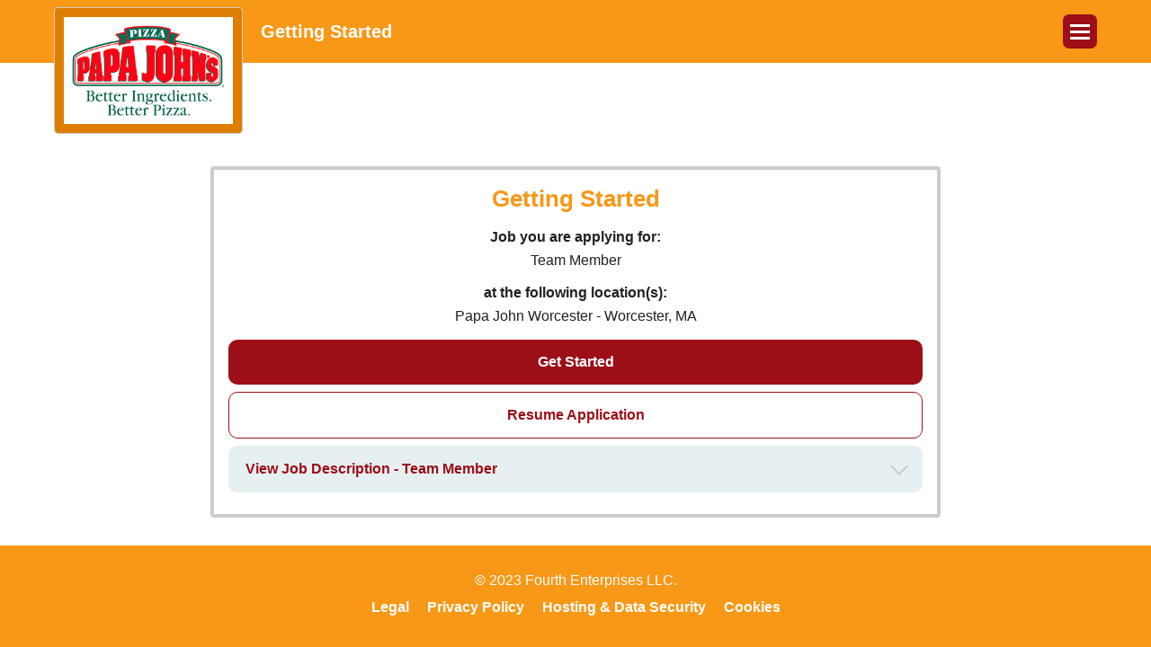

--- FILE ---
content_type: text/html; charset=utf-8
request_url: https://my.peoplematter.com/mja/sptyagidbapj/JobApp/GetStarted?jobOpenings=fe6feab8-fc10-4369-8096-a73401126786
body_size: 6754
content:


<!DOCTYPE html>
<html>
    <head><meta charset="utf-8" /><meta name="viewport" content="width=device-width, initial-scale=1" /><meta name="format-detection" content="telephone=no" /><title>
	Getting Started
</title>

            <script type="text/javascript">
            
                sessionStorage.removeItem("pixelScript");
                sessionStorage.setItem("pixelScript", '[{"Id":"48e132b5-70ad-4119-a924-aff60136c811","Name":"Apply Complete: Talentegy - Channel: Papa John's","Enabled":true,"Pixel":"&lt;script language=&quot;javascript&quot; type=&quot;text/javascript&quot;&gt;  var app = window.location.pathname.split(&quot;/&quot;).pop();  var pixel = document.createElement(&quot;IMG&quot;);  pixel.setAttribute(&quot;src&quot;, &quot;https://analytics.talentegy.com/img/ebed7163-4145-4f02-a143-070dfb23ef6c.png?tgtrk=1&amp;d5=&quot; + app);  pixel.setAttribute(&quot;height&quot;, &quot;1&quot;);  pixel.setAttribute(&quot;width&quot;, &quot;1&quot;);  document.body.appendChild(pixel);  &lt;/script&gt;","MJAPixelEvents":[{"Id":"38e30795-4466-412f-a85e-aff60136e154","MJAPixelId":"48e132b5-70ad-4119-a924-aff60136c811","Name":"Core - Page Bottom","EventType":3}],"MJAPixelConditions":[{"Id":"ed21ee34-9a56-4e39-b5c9-aff60136fc85","MJAPixelId":"48e132b5-70ad-4119-a924-aff60136c811","Name":"On JobApp/SubmitApplication","ConditionType":1,"VariableType":1,"Value":"JobApp/SubmitApplication"},{"Id":"e74cb0ed-77bc-4e4e-a2da-aff601371637","MJAPixelId":"48e132b5-70ad-4119-a924-aff60136c811","Name":"Channel: Papa John's","ConditionType":2,"VariableType":6,"Value":"papajohns"},{"Id":"71ea8e93-a5a8-4abd-9d77-aff60137339e","MJAPixelId":"48e132b5-70ad-4119-a924-aff60136c811","Name":"ApplicationSubmitted","ConditionType":2,"VariableType":9,"Value":"true"}]},{"Id":"664ad0e9-3592-45eb-9d9c-b00b0157292e","Name":"Apply Complete: AppNexus - Channel: Papa John's","Enabled":true,"Pixel":"&lt;script language=&quot;javascript&quot; type=&quot;text/javascript&quot;&gt;  var app = window.location.pathname.split(&quot;/&quot;).pop();  var pixel = document.createElement(&quot;IMG&quot;);  pixel.setAttribute(&quot;src&quot;, &quot;https://secure.adnxs.com/px?id=1250261&amp;seg=21886527&amp;t=2&quot;);  pixel.setAttribute(&quot;height&quot;, &quot;1&quot;);  pixel.setAttribute(&quot;width&quot;, &quot;1&quot;);  document.body.appendChild(pixel);  &lt;/script&gt;","MJAPixelEvents":[{"Id":"e4663076-319f-451f-a138-b00b015738e3","MJAPixelId":"664ad0e9-3592-45eb-9d9c-b00b0157292e","Name":"Core - Page Bottom","EventType":3}],"MJAPixelConditions":[{"Id":"ddcfe069-d541-4485-876b-b00b015755e7","MJAPixelId":"664ad0e9-3592-45eb-9d9c-b00b0157292e","Name":"Alias: papajohns","ConditionType":2,"VariableType":11,"Value":"papajohns"},{"Id":"6a3fda60-b7ba-42d1-ba57-b00b01578487","MJAPixelId":"664ad0e9-3592-45eb-9d9c-b00b0157292e","Name":"On JobApp/SubmitApplication","ConditionType":1,"VariableType":1,"Value":"JobApp/SubmitApplication"},{"Id":"3c8df21d-e544-497a-8da0-b00b01579364","MJAPixelId":"664ad0e9-3592-45eb-9d9c-b00b0157292e","Name":"ApplicationSubmitted","ConditionType":2,"VariableType":9,"Value":"true"}]}]');
            
            </script>

        <base href="https://my.peoplematter.com/mja/" />
        

<link rel="stylesheet" href="https://code.jquery.com/mobile/1.4.4/jquery.mobile-1.4.4.min.css" />

<link href="https://fonts.googleapis.com/css?family=Open+Sans" rel="stylesheet">

<script type="text/javascript" src="//ajax.googleapis.com/ajax/libs/jquery/1.11.1/jquery.min.js"></script>
<link rel="shortcut icon" href="/Content/Images/favicon.ico" />

<link rel="stylesheet" type="text/css" href="https://my.peoplematter.com/mja/Content/Squished/Styles/site.mobileincludes.all.F4B9F104E66DA44E9259643AB5A88520.css" />

<script type="text/javascript">
    window.PM = window.PM || {};
    
    PM.namespace = function (namespace) {
        /// <summary>Builds the specified namespace.</summary>
        /// <param name="namespace">The namespace to build.</summary>
        var split = namespace.split('.')
            , parent = window
            , i;

        for (i = 0; i < split.length; i++) {
            if (!parent[split[i]]) {
                parent[split[i]] = {};
            }
            parent = parent[split[i]];
        }
    };
    PM.namespace('PM.util');

    PM.namespace('PM.resource');PM.resource = {"LocationSelectionError":"\u003cli\u003ePlease select at least one Location to continue.\u003c/li\u003e\u003c/ul\u003e","SnagUsernamePasswordRequired":"Both your username and password are required to connect your Snagajob profile.","JobSelectionError":"\u003cli\u003ePlease select at least one Job Opening to continue.\u003c/li\u003e\u003c/ul\u003e","NoCookies":"Oops! Your browser seems to have cookies disabled. Make sure cookies are enabled.","ClickToSelect":"Click to de-select","BrowserBackButtonMessage":"Just One Moment... Clicking the browser\u0027s navigation buttons will take you out of the job application and could lead to you losing data on your application. Instead, click the back button at the bottom of the page. ","SnagProfileSignInErrorMsg":"An unexpected error occurred and we were unable to sign you in. Please try again, or manually update your profile on \u003ca href=\"{0}\"\u003eSnag.co\u003c/a\u003e","ErrorOnTopLine1":"You have missing or incorrect information.","ErrorOnTopLine2":"Please fill in the information before moving to the next step.","Error409":"An application for this person and job opening already exist.  If you wish to resume the application hit the resume button on the Getting Started page.","ClickToDeSelect":"Click to de-select","GetStartedResumeEmailError":"There are no pending applications for the email {0}.\u003cbr /\u003ePlease check your email address or click \u0027Get Started\u0027 to continue.","ChooseOption":"Choose option","Selected":"Selected","LocationValidationErrorCityState":"\u003cli\u003ePlease enter both the City and State / Province / Territory.\u003c/li\u003e","LocationValidationErrorAll":"\u003cli\u003ePlease enter both the City and State / Province / Territory or Postal Code.\u003c/li\u003e","NetworkError":"Not connected.  Please verify your network connection.","NotSelected":"Not Selected"};

    PM.urls = {
        usageTrackingUrl: 'https://my.peoplematter.com/api/event'
    };
    PM.viewData = {
        businessAlias: 'sptyagidbapj'
    };

    if (PM.viewData.businessAlias && PM.viewData.businessAlias[PM.viewData.businessAlias.length - 1] === '/') {
        PM.viewData.businessAlias = PM.viewData.businessAlias.slice(0, PM.viewData.businessAlias.length - 1);
    }

    
    PM.analyticsData = {"IsResume":false,"JobOpeningId":"fe6feab8-fc10-4369-8096-a73401126786","JobTitle":"Team Member","JobApplicationId":null,"CandidateId":null,"ChannelAlias":"papajohns","BusinessAlias":"sptyagidbapj","LocationBusinessUnitId":null,"ApplicationSubmitted":null,"DataId":null,"LocationJobPairs":"5411bfc5-6618-488c-963a-a71c0124e896:fe6feab8-fc10-4369-8096-a73401126786"};
    
</script>

<script type="text/javascript" src="https://my.peoplematter.com/mja/Content/Squished/Scripts/site.mobileincludes.all.91F7861BB0EADA68F217E528BA5C4D0E.js"></script>

<style>
  
  
  
  
  #body .pm-header,
  #body .ui-header,
  #body .pm-footer {
    background-color: #f79817;
  }
  #body .logo-wrapper {
    border-color: #DD7E00;
  }
  #body .ui-page .pm-list .pm-list-header {
    background-color: #DD7E00;
  }
  #body .branding-view .branding-container h1,
  #body #session-timeout-master h3,
  #body .job-application-data h1,
  #body .job-application-data h2,
  #body .popup-view h1,
  #body .popup-view h2,
  #body .popup-view h3 {
    color: #f79817;
  }
  
  #body .ui-btn:not(.ui-btn-without-branding),
  #body .pm-buttongroup .ui-btn:not(.ui-btn-without-branding),
  #body .advance-section-wrapper .button-wrapper .nextButton,
  #body .pm-header .pm-step-index,
  #body .dropdown-button-ellipsis {
    background-color: #9c0f17;
    border-color: #9c0f17;
  }
  
  #body .advance-section-wrapper .button-wrapper .nextButton:hover,
  #body .pm-buttongroup .ui-btn:not(.ui-btn-without-branding):active {
    background-color: #820000;
  }
  
  #body .resume-application .application .resume-button:after {
    border-color: #9c0f17;
  }
  
  #body .dropdown-button-ellipsis li a:hover {
    background-color: #eee;
  }
  
  #body a,
  #body a:visited,
  #body a:active,
  #body a:hover,
  #body #AccountLoginPage .forgot-password a,
  #body #AccountLoginPage .glb,
  #body #AccountLoginPage .glb a {
    color: #9c0f17;
  }

  #body #AccountLoginPage .forgot-password a:hover,
  #body #AccountLoginPage .glb:hover,
  #body #AccountLoginPage .glb a:hover {
    color: #820000;
  }
  
  
  #body .ui-btn:not(.ui-btn-without-branding),
  #body .advance-section-wrapper a,
  #body .pm-buttongroup .ui-btn:not(.ui-btn-without-branding),
  #body .pm-header .pm-step-index {
    color: #fff;
  }
  #body .resume-application .application .resume-button {
    background-color: transparent;
  }
  #body .resume-application .application .resume-button:active {
    background-color: #f9f9f9;
  }
  #body #GetStartedPage .get-started-resume-application {
      background-color: transparent;
      border: 1px solid #9c0f17;
      color: #9c0f17;
  }
  
</style>

       <!-- Facebook Open Graph Data -->
       <meta property="og:title" content="Team Member" />
       <meta property="og:description"  content="PAPA JOHN WORCESTER - WORCESTER, MA - Exciting things are happening at Papa John’s…and our career experience just keeps getting “Better”! Papa John’s Team Members are responsible for ensuring that quality products and services are delivered to our customers meeting Papa John’s standards. This may include pizza making, order taking, and cashier responsibilities. Papa John’s Team Members must have outgoing personalities, be energetic, efficient, and most importantly willing to work in a fun fast-paced environment. At Papa John’s we consider all of our team members to be more than just employees! We care about you and your development. In fact, most of our promotions come from within! So become a part of the Papa John’s family and join us as team member  for our NEW restaurant location at: 406 Chandler Street, WORCESTER, MA.

" />
       <meta property="og:image" content="https://my.peoplematter.com/api/Business/sptyagidbapj/Logo" />
       <!-- End Facebook Open Graph Data --> 
   
            <script type="text/javascript">
                (function () {
                    var walkme = document.createElement('script');
                    walkme.type = 'text/javascript';
                    walkme.async = true;
                    walkme.src = 'https://cdn.walkme.com/users/c0e091733f5b48bb885e2cead0d4f7a9/test/walkme_c0e091733f5b48bb885e2cead0d4f7a9_https.js';
                    var s = document.getElementsByTagName('script')[0];
                    s.parentNode.insertBefore(walkme, s);
                })();
            </script>
        
                <script type="text/javascript">
                (function (f, b) {
                    if (!b.__SV) {
                        var e, g, i, h; window.mixpanel = b; b._i = []; b.init = function (e, f, c) {
                            function g(a, d) { var b = d.split("."); 2 == b.length && (a = a[b[0]], d = b[1]); a[d] = function () { a.push([d].concat(Array.prototype.slice.call(arguments, 0))) } } var a = b; "undefined" !== typeof c ? a = b[c] = [] : c = "mixpanel"; a.people = a.people || []; a.toString = function (a) { var d = "mixpanel"; "mixpanel" !== c && (d += "." + c); a || (d += " (stub)"); return d }; a.people.toString = function () { return a.toString(1) + ".people (stub)" }; i = "disable time_event track track_pageview track_links track_forms track_with_groups add_group set_group remove_group register register_once alias unregister identify name_tag set_config reset opt_in_tracking opt_out_tracking has_opted_in_tracking has_opted_out_tracking clear_opt_in_out_tracking start_batch_senders people.set people.set_once people.unset people.increment people.append people.union people.track_charge people.clear_charges people.delete_user people.remove".split(" ");
                            for (h = 0; h < i.length; h++)g(a, i[h]); var j = "set set_once union unset remove delete".split(" "); a.get_group = function () { function b(c) { d[c] = function () { call2_args = arguments; call2 = [c].concat(Array.prototype.slice.call(call2_args, 0)); a.push([e, call2]) } } for (var d = {}, e = ["get_group"].concat(Array.prototype.slice.call(arguments, 0)), c = 0; c < j.length; c++)b(j[c]); return d }; b._i.push([e, f, c])
                        }; b.__SV = 1.2; e = f.createElement("script"); e.type = "text/javascript"; e.async = !0; e.src = "undefined" !== typeof MIXPANEL_CUSTOM_LIB_URL ?
                            MIXPANEL_CUSTOM_LIB_URL : "file:" === f.location.protocol && "//cdn.mxpnl.com/libs/mixpanel-2-latest.min.js".match(/^\/\//) ? "https://cdn.mxpnl.com/libs/mixpanel-2-latest.min.js" : "//cdn.mxpnl.com/libs/mixpanel-2-latest.min.js"; g = f.getElementsByTagName("script")[0]; g.parentNode.insertBefore(e, g)
                    }
                })(document, window.mixpanel || []);

                // Enabling the debug mode flag is useful during implementation,
                // but it's recommended you remove it for production
                    mixpanel.init('2a1fe098f68f0a2882a86fb5b068c3d5', {
                        debug: true,
                        ignore_dnt: true,
                        loaded: function () {
                            window.mixpanel_distinct_id = mixpanel.get_distinct_id();
                        }
                    }); 
                </script>
        </head>
    <body id="body">
        
        
    <div data-role="page" id="GetStartedPage" class="branding-view" data-url="https://my.peoplematter.com/mja/sptyagidbapj/JobApp/GetStarted?jobOpenings=fe6feab8-fc10-4369-8096-a73401126786">

        

<div data-role="none" class="pm-header has-logo">
    <div class="responsive-container">
        
            <div class="logo-container">
                <div class="logo-wrapper">
                    <img class="logo" src="https://my.peoplematter.com/api/Business/sptyagidbapj/Logo" alt="Papa John's" />
                </div>
            </div>
        
                <h1 class="title">Getting Started</h1>
            

<div class="dropdown-button-ellipsis">
    <span class="burger-line-icon burger-top">
    <span class="burger-line-icon burger-filling">
    <span class="burger-line-icon burger-bottom">
    <div class="dropdown-menu">
        <ul>
            <li><a href="https://help.hotschedules.com/hc/en-us/categories/4424151466381-PeopleMatter/" target="_blank">Visit Support</a></li>

            

                    <li class="language-select" style="display:default"><h4 class="selectLanguage">Select Language</h4></li>

                    <!--Change SubmitIdentifiers to reroute to the Identification page upon langage change-->
                    
					<!--Change SubmitBasicInfo to reroute to the BasicInfo page upon langage change-->
                    

                                <li class="language-select" style="display:default">
                                    <a class="ui-disabled" href="/mja/JobApp/ChangeCulture?lang=en&returnUrl=%2fmja%2fsptyagidbapj%2fJobApp%2fGetStarted%3fjobOpenings%3dfe6feab8-fc10-4369-8096-a73401126786">English</a>
                                </li>
                          
                                <li class="language-select" style="display:default">
                                    <a href="/mja/JobApp/ChangeCulture?lang=es&returnUrl=%2fmja%2fsptyagidbapj%2fJobApp%2fGetStarted%3fjobOpenings%3dfe6feab8-fc10-4369-8096-a73401126786">Espa&#241;ol</a>
                                </li>
                         
                                <li class="language-select" style="display:default">
                                    <a href="/mja/JobApp/ChangeCulture?lang=fr-CA&returnUrl=%2fmja%2fsptyagidbapj%2fJobApp%2fGetStarted%3fjobOpenings%3dfe6feab8-fc10-4369-8096-a73401126786">Fran&#231;ais</a>
                                </li>
                         
        </ul>
    </div>
</div>

    </div>
</div>

        <div role="main" class="ui-content responsive-container">
            <div class="branding-container">
                <h1>Getting Started</h1>
                <div class="validation-summary-valid" data-valmsg-summary="true"><ul><li style="display:none"></li>
</ul></div>
                
                <form class="pm-form" method="post" action="/mja/sptyagidbapj/JobApp/SubmitGetStarted">
                    
                    <input id="Email" name="Email" type="hidden" value="" />
                    <input id="JobPostId2" name="JobPostId2" type="hidden" value="" />
                    <input data-val="true" data-val-required="The IsFromIndeedApply field is required." id="IsFromIndeedApply" name="IsFromIndeedApply" type="hidden" value="False" />
                    
                    
                    <input name="jobOpenings" type="hidden" value="fe6feab8-fc10-4369-8096-a73401126786" />
                    
                        
                        <div class="text-center external-job-listing">
                            <p>
                                <strong>Job you are applying for:</strong>
                            </p>
                            <p>Team Member</p>
                            <p>
                                <strong>at the following location(s):</strong>
                            </p>
                            <p>Papa John Worcester - Worcester, MA</p>
                        </div>

                    

                    <div class="pm-buttongroup">
                        
                        <input id="GetStartedPage-GetStartedButton" type="submit" name="SubmitButton" value="Get Started" />
                        

                        <div class="ui-btn ui-input-btn ui-corner-all ui-shadow grey get-started-resume-application">Resume Application<input id="GetStartedPage-ResumeApplicationButton" type="submit" name="SubmitButton" data-role="none" value="Resume Application"></div>
                        
                    </div>

                    
                            <div class="panel external-job-description expanded" style="margin-bottom: 0.5em;">
                                <a href="#" class="view-more-button">View Job Description - Team Member</a>
                                <div class="details-no-html" style="margin-top:1.4em">
                                    <strong>Description:</strong><p>Exciting things are happening at Papa John’s…and our career experience just keeps getting “Better”! Papa John’s Team Members are responsible for ensuring that quality products and services are delivered to our customers meeting Papa John’s standards. This may include pizza making, order taking, and cashier responsibilities. Papa John’s Team Members must have outgoing personalities, be energetic, efficient, and most importantly willing to work in a fun fast-paced environment. At Papa John’s we consider all of our team members to be more than just employees! We care about you and your development. In fact, most of our promotions come from within! So become a part of the Papa John’s family and join us as team member  for our NEW restaurant location at: 406 Chandler Street, WORCESTER, MA.

</p>
                                    <strong>Requirements:</strong><p>You must be hard working, team-oriented, friendly, honest and have great customer service skills. Reliable transportation to and from work.</p>
                                    <strong>Additional Info:</strong><p></p>
                                    
                                </div>
                            </div>
                          
                </form>

                <a href="#globalAlertDialog" data-history="false" id="lnkGlobalAlertPopUp" name="lnkGlobalAlertPopUp" style="display: none" data-transition="slidedown" data-rel="popup">Open</a>
                <div data-role="popup" data-history="false" id="globalAlertDialog" data-position-to="window" data-shadow="true">
                    <div data-role="header" class="ui-corner-top ui-header search-location-header-text" role="banner">
                        <h3 class="ui-title" role="heading" aria-level="1">Alert</h3>
                        <a href="#" data-rel="back" data-theme="a" data-role="button" data-icon="delete" data-iconpos="notext" class="ui-btn-right">Close</a>
                    </div>
                    <div data-role="content">
                        <div class="padded" id="globalAlertErrorContent"></div>
                    </div>
                </div>

                <script type="text/javascript">
                    // Legacy variable for backward compatibility
                    isFromResume = "False";

                    // Initialize hybrid localStorage/cookie tracking for application sourcing
                    // This code runs on GetStarted page load to capture and persist source tracking data
                    (function() {
                        if (typeof PM !== 'undefined' && PM.SourceTracker) {
                            // Get values from server-side model
                            var sourceCode = "";
                            var refererUrl = "";

                            // Store in localStorage (with cookie fallback/sync)
                            if (sourceCode) {
                                PM.SourceTracker.setSourceCode(sourceCode);
                                console.log('SourceTracker: Initialized sourceCode:', sourceCode);
                            }

                            if (refererUrl) {
                                PM.SourceTracker.setRefererUrl(refererUrl);
                                console.log('SourceTracker: Initialized refererUrl:', refererUrl);
                            }

                            // Log diagnostic info for debugging
                            if (console && console.log) {
                                var diagnostics = PM.SourceTracker.getDiagnostics();
                                console.log('SourceTracker: Diagnostics', diagnostics);
                            }
                        } else {
                            console.warn('SourceTracker: PM.SourceTracker not available');
                        }
                    })();
                </script>
            </div>

            
        </div>
        

        

<div class="pm-footer">
    <div class="responsive-container">
        <div class="pm-footer-row"> 
            &copy; 2023 Fourth Enterprises LLC.
        </div>       
        <div class="pm-footer-row">
            <div class="pm-footer-link">
                <a target="_blank" href="https://www.fourth.com/legal/">Legal</a>
            </div>
            <div class="pm-footer-link">
                <a target="_blank" href="https://www.fourth.com/legal/privacy-policy">Privacy Policy</a>
            </div>
            <div class="pm-footer-link">
                <a target="_blank" href="https://www.fourth.com/legal/fourth-hosting-data-security">Hosting & Data Security</a>
            </div>
            <div class="pm-footer-link">
                <a target="_blank" href="https://www.fourth.com/legal/cookies-policy-solutions-and-applications">Cookies</a>
            </div>
        </div>
    </div>
</div>


    </div>

        
<div id="loading-overlay">
    <span id="loading-gif"></span>
</div>
<script>
    var gifNumber = sessionStorage.getItem("gifNumber");
    if (!gifNumber) {
        gifNumber = Math.floor(Math.random() * 3);
        sessionStorage.setItem("gifNumber", gifNumber);
    }
    document.getElementById("loading-gif").className = "gif-" + gifNumber;
    if (window.location.href.match('GetStarted')) {
        $('#loading-overlay').hide();
    }
</script>

        <mjapixels></mjapixels>
    </body>
</html>
